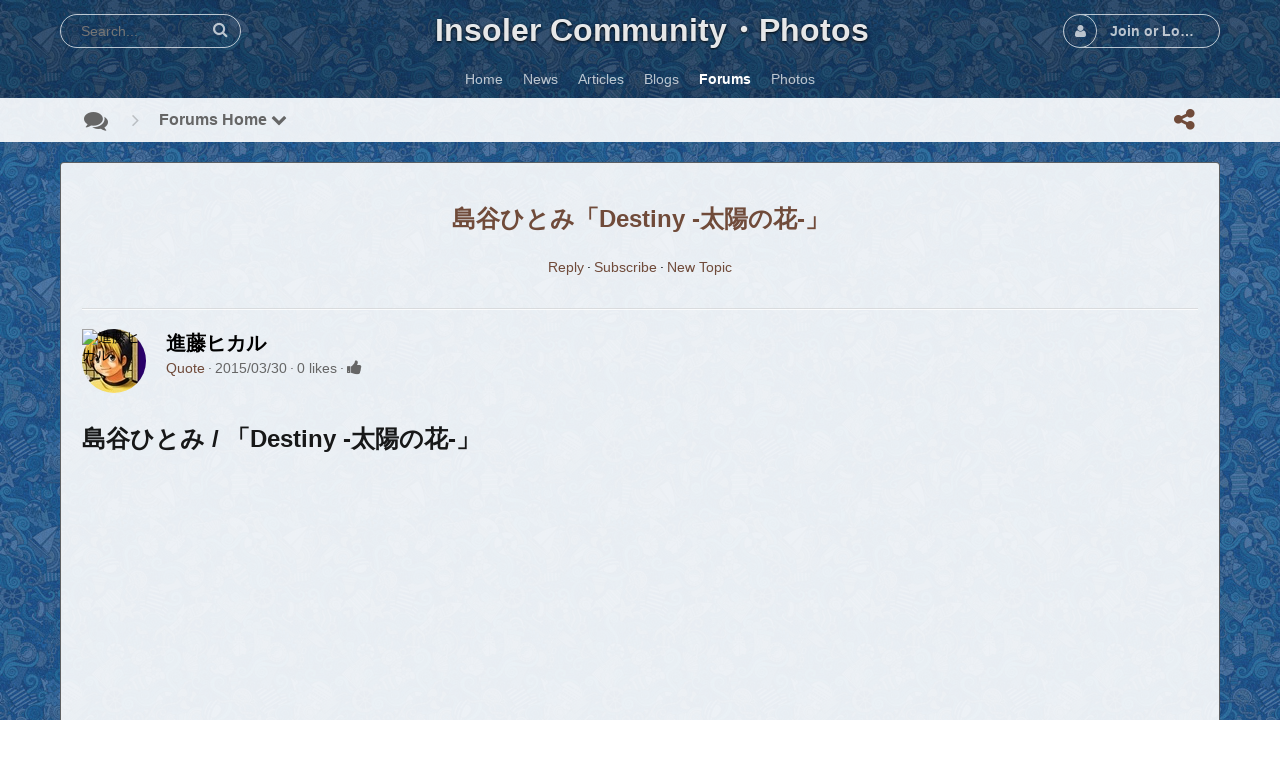

--- FILE ---
content_type: text/html; charset=UTF-8
request_url: https://www.insoler.com/forum/topic/14276481671137.htm
body_size: 8464
content:
<!DOCTYPE html>
<html dir="LTR">
<head>
    <meta http-equiv="X-UA-Compatible" content="IE=Edge" />
    <meta http-equiv="Content-Type" content="text/html; charset=UTF-8" />
    <meta name="viewport" content="width=device-width, initial-scale=1.0, minimum-scale=1.0" />
    <link rel="shortcut icon" type="image/x-icon" href="/favicon.ico"/>
	<title>島谷ひとみ「Destiny -太陽の花-」 :: Forum </title>
	<base href="https://www.insoler.com/" />	
    	<meta http-equiv="Content-Style-Type" content="text/css" />

    
	<style>.sys_main_page_width {
	max-width: 1180px;
}
</style>
	<link href="https://www.insoler.com/gzip_loader.php?file=bx_templ_css_2156cec2d77128f0b72da89066c40d32.css" rel="stylesheet" type="text/css" /><link href="https://www.insoler.com/gzip_loader.php?file=bx_templ_css_64b64ab9791fcf8250024ff21e0db45c.css" rel="stylesheet" type="text/css" />

	<script language="javascript" type="text/javascript" src="https://www.insoler.com/gzip_loader.php?file=bx_templ_js_4348e1c9a48a3b321773eff66956637f.js"></script><script language="javascript" type="text/javascript" src="https://www.insoler.com/gzip_loader.php?file=bx_templ_js_b54493baa76ac90881ea86fffc96cb4d.js"></script>
    <script type="text/javascript" language="javascript">var aDolImages = {};</script>    <script type="text/javascript" language="javascript">var aDolLang = {'_Counter': 'Counter','_PROFILE_ERR': 'Error!\nYour username or password was incorrect. Please try again.','_sys_txt_btn_loading': 'Loading...','_Errors in join form': 'Form contains errors, please review errors and try again.','_add': 'add','_add_other': 'add other','_Remove': 'Remove'};</script>    <script type="text/javascript" language="javascript">var aDolOptions = {'sys_embedly_key': ''};</script>    <script type="text/javascript" language="javascript">
		var site_url = 'https://www.insoler.com/';
        var aUserInfoTimers = new Array();

        // make logo text to not overflow
        var fResizeCallback = function () {
            var iSize = $('.sys_ml_wrapper').innerWidth() - $('.sys_search_wrapper').outerWidth() - $('.sys_menu_wrapper').outerWidth() - 20;
            $('.mainLogoText, .mainLogo').css('max-width', iSize + 'px');
        };
        $(window).resize(fResizeCallback);

        $(document).ready(function() {
			/*--- Init RSS Feed Support ---*/
			$('div.RSSAggrCont').dolRSSFeed();

			/*--- Init Retina Support ---*/
			$('img.bx-img-retina').dolRetina();

			/*--- Init Embedly Support ---*/
			$('a.bx-link').dolEmbedly();

			/*--- Init Scrollr ---*/
			var oSkrollr = skrollr.init({
				forceHeight: false
			});
			if(oSkrollr.isMobile())
				oSkrollr.destroy();

            fResizeCallback();
		});

        /*--- Init User Status ---*/
        var oBxUserStatus = new BxUserStatus();
        oBxUserStatus.userStatusInit('https://www.insoler.com/', false);
	</script>
    	</head>
<body id="body" onload="if(!document.body) { document.body = document.getElementById('body'); }; h = new BxHistory('https://www.insoler.com/forum/'); document.h = h; return h.init('h'); " class="bx-def-font">
    <script type="text/javascript" language="javascript">var sRayUrl = "https://www.insoler.com/flash/";var aRayApps = new Array();//global begin
aRayApps["global"] = new Array();
aRayApps["global"]["admin"] = {"params": new Array('nick', 'password'), "top": 0, "left": 0, "width": 800, "height": 600, "resizable": 0};
//global end
//im begin
aRayApps["im"] = new Array();
aRayApps["im"]["user"] = {"params": new Array('sender', 'password', 'recipient'), "top": 0, "left": 0, "width": 550, "height": 500, "resizable": 1};
//im end
//mp3 begin
aRayApps["mp3"] = new Array();
aRayApps["mp3"]["player"] = {"params": new Array('id', 'user', 'password'), "top": 0, "left": 0, "width": 340, "height": 350, "resizable": 0};
aRayApps["mp3"]["recorder"] = {"params": new Array('user', 'password', 'extra'), "top": 0, "left": 0, "width": 340, "height": 300, "resizable": 0};
//mp3 end
//photo begin
aRayApps["photo"] = new Array();
aRayApps["photo"]["shooter"] = {"params": new Array('id', 'extra'), "top": 0, "left": 0, "width": 400, "height": 300, "resizable": 0};
//photo end
//presence begin
aRayApps["presence"] = new Array();
aRayApps["presence"]["user"] = {"params": new Array('id', 'password'), "top": 0, "left": 0, "width": 250, "height": 605, "resizable": 1};
//presence end
//video begin
aRayApps["video"] = new Array();
aRayApps["video"]["player"] = {"params": new Array('id', 'user', 'password'), "top": 0, "left": 0, "width": 350, "height": 400, "resizable": 0};
aRayApps["video"]["recorder"] = {"params": new Array('user', 'password', 'extra'), "top": 0, "left": 0, "width": 350, "height": 400, "resizable": 0};
//video end
//video_comments begin
aRayApps["video_comments"] = new Array();
aRayApps["video_comments"]["player"] = {"params": new Array('id', 'user', 'password'), "top": 0, "left": 0, "width": 350, "height": 400, "resizable": 0};
aRayApps["video_comments"]["recorder"] = {"params": new Array('user', 'password', 'extra'), "top": 0, "left": 0, "width": 350, "height": 400, "resizable": 0};
//video_comments end</script>    <div id="notification_window" class="notifi_window"></div>
	<div id="FloatDesc" style="position:absolute;display:none;z-index:100;"></div>

<div class="sys_root_bg"></div>
<div class="sys_root">
    <noscript>
        <div class="sys_no_js bx-def-padding-topbottom bx-def-font-large"><b>Your browser doesn't support scripts!</b></div>
    </noscript>
                <div class="sys_main_logo">
		<div class="sys_ml sys_main_page_width">
            <div class="sys_ml_wrapper bx-def-margin-sec-leftright bx-def-padding-sec-topbottom">
                                <table cellpadding="0" cellspacing="0">
                	<tr>
                		<td class="sys_search_wrapper"><div class="sys-service-menu-wrp">
	<div class="sys-service-menu">
		<div class="sys-sm-item sys-smi-search">
			<div id="sys_search_wrapper" class="sys-search-wrapper">
    <div id="sys_search" class="sys-search bx-def-margin-left bx-def-round-corners-with-border">
        <form action="searchKeyword.php" method="get" name="SearchForm">
            <input type="text" name="keyword" id="keyword" value="" placeholder="Search..." class="bx-def-font" />
        </form>
    </div>
</div>
	        <a class="sys-sm-item" href="javascript:void(0)" onclick="javascript:oBxEvoServiceMenu.showSearch();" title="Search">
	        	<i class="sys-icon search"></i>
	        </a>
	    </div>
	    <div class="sys-sm-item sys-smi-search-simple">
	        <a class="sys-sm-item" href="searchKeyword.php" title="Search">
	        	<i class="sys-icon search"></i>
	        </a>
	    </div>
	</div>
</div></td>
                		<td class="sys_logo_wrapper">
                			<div class="sys_logo_wrapper_cnt bx-def-padding-sec-leftright"><a class="mainLogoText" href="https://www.insoler.com/index.php">Insoler Community・Photos</a></div>
                		</td>
                		<td class="sys_menu_wrapper"><div class="sys-service-menu-wrp">
	<div class="sys-service-menu">
		
			<div class="sys-sm-item sys-smi-join bx-def-margin-sec-left-auto" onclick="showPopupJoinForm(); return false;"">
				<div class="sys-sm-profile">
					<span class="sys-smp-thumbnail">
						<i class="sys-icon user"></i>
					</span>
					<span class="sys-smp-title bx-def-margin-sec-left bx-def-margin-right">
						Join or Login
					</span>
				</div>
	        </div>
		
		
	</div>
	<script type="text/javascript">
		function BxEvoServiceMenu(oOptions) {
			this._sMenuPopupId = oOptions.sMenuPopup == undefined ? 'sys-service-menu' : oOptions.sMenuPopup;
	    }

		BxEvoServiceMenu.prototype.showSearch = function() {
			if($('#sys_search input[name="keyword"]').val().length > 2)
				$('#sys_search form')[0].submit();
		};

		BxEvoServiceMenu.prototype.showMenu = function(oLink) {
			$(oLink).find('.sys-sm-item > .sys-icon').toggleClass('chevron-down').toggleClass('chevron-up');

			$('#' + this._sMenuPopupId).dolPopup({
	    		pointer:{
	    			el:$(oLink)
	    		},
	        }); 	
	    };

	    var oBxEvoServiceMenu = new BxEvoServiceMenu({
	    	sMenuPopup: ''
	    });
	</script>
</div></td>
    				</tr>
    			</table>
    			            </div>
		</div>
			</div>
	    <div class="sys_main_menu">
    <div class="sys_mm sys_main_page_width">
        <div class="sys_mm_cnt bx-def-margin-sec-leftright clearfix">
        	            <table class="topMenu" cellpadding="0" cellspacing="0">
                <tr><td class="top">
    <a class="top_link" href="https://www.insoler.com/index.php">
    	<span class="down bx-def-padding-sec-leftright">Home</span>
    </a>
    
</td><td class="top">
    <a class="top_link" href="https://www.insoler.com/m/news/index/">
    	<span class="down bx-def-padding-sec-leftright">News</span>
    </a>
    
</td><td class="top">
    <a class="top_link" href="https://www.insoler.com/m/articles/index/">
    	<span class="down bx-def-padding-sec-leftright">Articles</span>
    </a>
    
</td><td class="top">
    <a class="top_link" href="https://www.insoler.com/blogs/home/">
    	<span class="down bx-def-padding-sec-leftright">Blogs</span>
    </a>
    
</td><td class="top" id="tm_active">
    <a class="top_link" href="https://www.insoler.com/forum/">
    	<span class="down bx-def-padding-sec-leftright">Forums</span>
    </a>
    
</td><td class="top">
    <a class="top_link" href="https://www.insoler.com/m/photos/home/">
    	<span class="down bx-def-padding-sec-leftright">Photos</span>
    </a>
    
</td></tr>
            </table>
                    </div>
    </div>
</div><div class="sys_sub_menu_holder" data-anchor-target=".sys_sub_menu" data-start="@class:sys_sub_menu_holder sys_smh_hidden" data-top-top="@class:sys_sub_menu_holder sys_smh_visible"></div>
<div class="sys_sub_menu" data-start="@class:sys_sub_menu sys_sm_relative" data-top-top="@class:sys_sub_menu sys_sm_fixed">
	<div class="sys_sm sys_main_page_width">
	    <div class="sys_sm_cnt bx-def-margin-sec-leftright clearfix">
	        	            <div class="subMenu bx-def-border" id="subMenu_313" style="display:block;">
	<div class="subMenuCnt bx-def-padding-leftright clearfix">
		<div class="sys_page_icon bx-def-padding-right bx-phone-hide"><a class="sys_page_header_caption" href="forum/"><i class="img_submenu sys-icon comments"></i></a></div>
		        	        <div class="sys_page_header_divider bx-def-padding-right bx-phone-hide">
				<i class="sys-icon angle-right"></i>
			</div>
            <div class="sys_page_submenu bx-def-padding-right clearfix"><a class="sys_page_header_submenu" href="forum/" onclick="javascript:return oBxEvoTopMenu.showSubmenuSubmenu(this);">Forums Home <i class="sys-icon chevron-down"></i></a>
<div id="sys_ph_submenu_submenu" class="sys_ph_submenu_submenu bx-def-border bx-def-round-corners">
	<div class="sys_ph_submenu_submenu_cnt bx-def-padding-leftright bx-def-padding-sec-topbottom">
		<div class="act"><a class="sublinks" href="https://www.insoler.com/forum/">Forums Home</a></div><div class="sys-bullet"></div><div class="pas"><a class="sublinks" href="https://www.insoler.com/forum/?action=goto&index=1">Forums Index</a></div><div class="sys-bullet"></div><div class="pas"><a class="sublinks" href="https://www.insoler.com/forum/?action=live_tracker">Spy</a></div><div class="sys-bullet"></div><div class="pas"><a class="sublinks" href="https://www.insoler.com/forum/?action=goto&search=1">Search</a></div>	</div>
</div></div>
                                <div class="sys_page_actions clearfix">
            <div class="actionsContainer actionsContainerSubmenu"><a class="menuLink" href="javascript:void(0)" onclick="javascript:$('#sys-share-popup').dolPopup({pointer: {el:this}})" title="Share">
    <i class="sys-icon share-alt"></i>
</a>
<div id="sys-share-popup" class="sys-share-popup" style="display: none"><div class="popup_form_wrapper trans_box">
    <div class="container bx-def-border bx-def-round-corners">
        <!-- Buttons start here. Copy this ul to your document. -->
<ul class="rrssb-buttons">
  <li class="rrssb-email">
    <!-- Replace subject with your message using URL Endocding: http://meyerweb.com/eric/tools/dencoder/ -->
    <a href="mailto:?subject=" class="sys-share-popup-link sys-spl-mail sys-spl-need-url">
      <span class="rrssb-icon">
        <svg xmlns="http://www.w3.org/2000/svg" width="28" height="28" viewBox="0 0 28 28">
          <path d="M20.11 26.147c-2.335 1.05-4.36 1.4-7.124 1.4C6.524 27.548.84 22.916.84 15.284.84 7.343 6.602.45 15.4.45c6.854 0 11.8 4.7 11.8 11.252 0 5.684-3.193 9.265-7.398 9.3-1.83 0-3.153-.934-3.347-2.997h-.077c-1.208 1.986-2.96 2.997-5.023 2.997-2.532 0-4.36-1.868-4.36-5.062 0-4.75 3.503-9.07 9.11-9.07 1.713 0 3.7.4 4.6.972l-1.17 7.203c-.387 2.298-.115 3.3 1 3.4 1.674 0 3.774-2.102 3.774-6.58 0-5.06-3.27-8.994-9.304-8.994C9.05 2.87 3.83 7.545 3.83 14.97c0 6.5 4.2 10.2 10 10.202 1.987 0 4.09-.43 5.647-1.245l.634 2.22zM16.647 10.1c-.31-.078-.7-.155-1.207-.155-2.572 0-4.596 2.53-4.596 5.53 0 1.5.7 2.4 1.9 2.4 1.44 0 2.96-1.83 3.31-4.088l.592-3.72z"
          />
        </svg>
      </span>
      <span class="rrssb-text">email</span>
    </a>
  </li>
  <li class="rrssb-facebook">
    <!--  Replace with your URL. For best results, make sure you page has the proper FB Open Graph tags in header:
          https://developers.facebook.com/docs/opengraph/howtos/maximizing-distribution-media-content/ -->
    <a target="blank" href="https://www.facebook.com/sharer/sharer.php?u=" class="sys-share-popup-link sys-spl-facebook sys-spl-need-url popup">
      <span class="rrssb-icon">
        <svg xmlns="http://www.w3.org/2000/svg" preserveAspectRatio="xMidYMid" width="29" height="29" viewBox="0 0 29 29">
          <path d="M26.4 0H2.6C1.714 0 0 1.715 0 2.6v23.8c0 .884 1.715 2.6 2.6 2.6h12.393V17.988h-3.996v-3.98h3.997v-3.062c0-3.746 2.835-5.97 6.177-5.97 1.6 0 2.444.173 2.845.226v3.792H21.18c-1.817 0-2.156.9-2.156 2.168v2.847h5.045l-.66 3.978h-4.386V29H26.4c.884 0 2.6-1.716 2.6-2.6V2.6c0-.885-1.716-2.6-2.6-2.6z"
          class="cls-2" fill-rule="evenodd" />
        </svg>
      </span>
      <span class="rrssb-text">facebook</span>
    </a>
  </li>
  <li class="rrssb-linkedin">
    <!-- Replace href with your meta and URL information -->
    <a target="blank" href="http://www.linkedin.com/shareArticle?mini=true&amp;url=" class="sys-share-popup-link sys-spl-linkedin sys-spl-need-url popup">
      <span class="rrssb-icon">
        <svg xmlns="http://www.w3.org/2000/svg" width="28" height="28" viewBox="0 0 28 28">
          <path d="M25.424 15.887v8.447h-4.896v-7.882c0-1.98-.71-3.33-2.48-3.33-1.354 0-2.158.91-2.514 1.802-.13.315-.162.753-.162 1.194v8.216h-4.9s.067-13.35 0-14.73h4.9v2.087c-.01.017-.023.033-.033.05h.032v-.05c.65-1.002 1.812-2.435 4.414-2.435 3.222 0 5.638 2.106 5.638 6.632zM5.348 2.5c-1.676 0-2.772 1.093-2.772 2.54 0 1.42 1.066 2.538 2.717 2.546h.032c1.71 0 2.77-1.132 2.77-2.546C8.056 3.593 7.02 2.5 5.344 2.5h.005zm-2.48 21.834h4.896V9.604H2.867v14.73z"
          />
        </svg>
      </span>
      <span class="rrssb-text">linkedin</span>
    </a>
  </li>
  <li class="rrssb-twitter">
    <!-- Replace href with your Meta and URL information  -->
    <a target="blank" href="http://twitter.com/home?status=" class="sys-share-popup-link sys-spl-twitter sys-spl-need-url popup">
      <span class="rrssb-icon">
        <svg xmlns="http://www.w3.org/2000/svg" width="28" height="28" viewBox="0 0 28 28">
          <path d="M24.253 8.756C24.69 17.08 18.297 24.182 9.97 24.62c-3.122.162-6.22-.646-8.86-2.32 2.702.18 5.375-.648 7.507-2.32-2.072-.248-3.818-1.662-4.49-3.64.802.13 1.62.077 2.4-.154-2.482-.466-4.312-2.586-4.412-5.11.688.276 1.426.408 2.168.387-2.135-1.65-2.73-4.62-1.394-6.965C5.574 7.816 9.54 9.84 13.802 10.07c-.842-2.738.694-5.64 3.434-6.48 2.018-.624 4.212.043 5.546 1.682 1.186-.213 2.318-.662 3.33-1.317-.386 1.256-1.248 2.312-2.4 2.942 1.048-.106 2.07-.394 3.02-.85-.458 1.182-1.343 2.15-2.48 2.71z"
          />
        </svg>
      </span>
      <span class="rrssb-text">twitter</span>
    </a>
  </li>
</ul>
<!-- Buttons end here -->
<script type="text/javascript">
	jQuery('.sys-share-popup-link.sys-spl-need-url').each(function() {
		jQuery(this).attr('href', jQuery(this).attr('href') + encodeURIComponent(location.href)).removeClass('sys-spl-need-url');
	});
</script>
    </div>
</div></div></div>
        </div>
	</div>
</div>
	         
	    </div>
	</div>
</div><script type="text/javascript">
	function BxEvoTopMenu(oOptions){}

	BxEvoTopMenu.prototype.showCaptionSubmenu = function(oLink) {
		return this.showSubmenu(oLink, 'sys_ph_caption_submenu');
    };

    BxEvoTopMenu.prototype.showSubmenuSubmenu = function(oLink) {
    	return this.showSubmenu(oLink, 'sys_ph_submenu_submenu');
    };

    BxEvoTopMenu.prototype.showSubmenu = function(oLink, sPopupId) {
    	$('#' + sPopupId).dolPopup({
    		pointer:{
    			el:$(oLink)
    		},
            onBeforeShow: function() {
            	$(oLink).find('.sys-icon').removeClass('chevron-down').addClass('chevron-up');
            },
            onHide: function() {
            	$(oLink).find('.sys-icon').addClass('chevron-down').removeClass('chevron-up');
            }
        });

    	return false;
    };

    var oBxEvoTopMenu = new BxEvoTopMenu({});
</script>    	<!-- end of top -->

	<div class="sys_main_content sys_main_page_width">
        <div class="sys_mc_wrapper bx-def-margin-sec-leftright">
            <div class="sys_mc clearfix">
                <!--[if lt IE 8]>
                <div style="background-color:#fcc" class="bx-def-border bx-def-margin-top bx-def-padding bx-def-font-large">
                    <b>You are using a subprime browser.</b> <br />
                    It may render this site incorrectly. <br />
                    Please upgrade to a modern web browser: 
                    <a href="http://www.google.com/chrome" target="_blank">Google Chrome</a> | 
                    <a href="http://www.firefox.com" target="_blank">Firefox</a> | 
                    <a href="http://www.apple.com/safari/download/" target="_blank">Safari</a>
                </div>
                <![endif]-->

                <!-- body -->
                                                			<script xmlns="http://www.w3.org/1999/xhtml">

		var urlXsl = 'https://www.insoler.com/forum/layout/uni_en/xsl/';
        var urlImg = 'https://www.insoler.com/forum/layout/base_en/img/';
        var defTitle = "島谷ひとみ「Destiny -太陽の花-」 :: Forum ";
        var isLoggedIn = ''.length ? true : false;

        var xsl_mode = 'server';

        var f = new Forum ('https://www.insoler.com/forum/', -4);        
		document.f = f;
		var orca_login = new Login ('https://www.insoler.com/forum/', f);
		document.orca_login = orca_login;
		
 
        function orcaInitInstance(inst) { };
       
    </script><div id="orca_main">
<div xmlns="http://www.w3.org/1999/xhtml" id="reply_container"> </div><div xmlns="http://www.w3.org/1999/xhtml" class="disignBoxFirst bx-def-margin-top bx-def-border"><div class="boxFirstHeader bx-def-bh-margin"><div class="dbTitle"></div><div class="clear_both"> </div><script type="text/javascript" language="javascript">
                    $('#dbTopMenuid1').addClass('dbTopMenuHidden').parents('.disignBoxFirst').ready(function() {
                        dbTopMenuLoad('id1');
                    });
                </script></div><div class="boxContent"><div class="bx-def-bc-padding"><h1 class="forum_topic_caption"><a href="https://www.insoler.com/forum/topic/14276481671137.htm">島谷ひとみ「Destiny -太陽の花-」</a></h1><div class="forum_topic_caption_menu bx-def-margin-top bx-def-margin-bottom"><span class="notActive"><a class="top_members_menu" onclick="return f.postReply('93','6582')" href="javascript:void(0);">Reply</a></span><span class="forum_bullet"></span><span class="notActive"><a class="top_members_menu" onclick="return f.flag(6582);" href="javascript:void(0);">Subscribe</a></span><span class="forum_bullet"></span><span class="notActive"><a class="top_members_menu" onclick="return f.newTopic('special-music')" href="javascript:void(0);">New Topic</a></span></div><table class="forum_table_list forum_posts"><tr><td><div class="bx-def-hr bx-def-margin-sec-top bx-def-margin-sec-bottom"></div></td></tr><tr><td><div class="bx-def-hr bx-def-margin-sec-top bx-def-margin-sec-bottom"></div></td></tr><tr id="post_row_13671"><td id="13671"><div class="forum_post_author_panel forum_post_author_panel_ bx-def-round-corners"><div class="thumbnail_image" style="width:64px; height:64px;"><img class="thumbnail_image_file bx-def-thumbnail bx-def-shadow" alt="進藤ヒカル" style="background-image:url(https://www.insoler.com/modules/boonex/avatar/data/images/7.jpg); width:64px; height:64px;" src="https://www.insoler.com/forum/layout/base_en/img/sp.gif"></img></div><div class="forum_post_author"><b class="forum_post_author_title bx-def-font-h3">進藤ヒカル</b></div><div class="forum_post_actions"><span class="forum_stat bx-def-font-grayed"><a href="javascript:void(0);" onclick="return f.postReplyWithQuote(93, 6582, 13671);" onmousedown="f.processSelectedText()">Quote</a><span class="forum_bullet"></span><span id="report_13671" class="forum_post_actions_report_button"></span><span class="forum_post_actions_when">2015/03/30</span><span class="forum_post_actions_rate" id="rate_13671"><span class="forum_post_actions_rate_text"><span class="forum_bullet"></span><span id="points_13671">0 likes</span><span class="forum_bullet"></span></span><span class="forum_post_actions_rate_buttons"><a href="javascript:void(0);" style="margin-right:3px;" title="Like"><i title="Like" class="vote_good sys-icon thumbs-up bx-def-font-grayed"></i></a></span></span></span></div><div class="clear_both"> </div></div><div class="forum_post_text bx-def-font-large bx-def-padding-sec-top"><h1>島谷ひとみ / 「Destiny -太陽の花-」</h1>
<p><iframe frameborder="0" allowfullscreen width="853" height="512" src="https://www.youtube.com/embed/6cgQ76eEYAU?wmode=opaque" alt="6cgQ76eEYAU?wmode=opaque"></iframe></p>
<div>
<h1>Destiny-太陽の花 島谷ひとみ</h1>
<p><iframe frameborder="0" allowfullscreen width="853" height="512" src="https://www.youtube.com/embed/_4HpCtbaWUo?wmode=opaque" alt="_4HpCtbaWUo?wmode=opaque"></iframe></p>
<h1>【初音ミク-Solid】Destiny 太陽の花</h1>
<p><iframe frameborder="0" allowfullscreen width="853" height="512" src="https://www.youtube.com/embed/D1GOGKi9nVY?wmode=opaque" alt="D1GOGKi9nVY?wmode=opaque"></iframe></p>
<h1>【歌ってみた】島谷ひとみ　Destiny-太陽の花-</h1>
<p><iframe frameborder="0" allowfullscreen width="853" height="512" src="https://www.youtube.com/embed/JRU6u2F8ydc?wmode=opaque" alt="JRU6u2F8ydc?wmode=opaque"></iframe></p>
<h1>Destiny 太陽の花 / 島谷ひとみ Cover 歌ってみた（これはひどすぎ！<img src="images/emoticons/smiley-yell.gif" border="0">）</h1>
<p><iframe frameborder="0" allowfullscreen width="853" height="512" src="https://www.youtube.com/embed/NuCZcZyUF5Q?wmode=opaque" alt="NuCZcZyUF5Q?wmode=opaque"></iframe></p>
<h1><span dir="ltr" title="「島谷ひとみ - Destiny -太陽の花-」を歌ってみた by LADY GAMA">「島谷ひとみ - Destiny -太陽の花-」を歌ってみた</span></h1>
<p><span dir="ltr" title="「島谷ひとみ - Destiny -太陽の花-」を歌ってみた by LADY GAMA"><iframe frameborder="0" allowfullscreen width="853" height="512" src="https://www.youtube.com/embed/FO4Gv8N2HEk?wmode=opaque" alt="FO4Gv8N2HEk?wmode=opaque"></iframe></span></p>
<p><span dir="ltr" title="「島谷ひとみ - Destiny -太陽の花-」を歌ってみた by LADY GAMA"></span></p>
<h1><span dir="ltr" title="Destiny -太陽の花-（カラオケ）">Destiny -太陽の花-（カラオケ）</span></h1>
<p><span dir="ltr" title="Destiny -太陽の花-（カラオケ）"><iframe frameborder="0" allowfullscreen width="853" height="512" src="https://www.youtube.com/embed/xNjhiGPRShU?wmode=opaque" alt="xNjhiGPRShU?wmode=opaque"></iframe></span></p>
</div></div><div class="forum_post_signature bx-def-font-grayed bx-def-padding-sec-top bx-def-margin-sec-top">🍎たったひとつの真実見抜く、見た目は大人、頭脳は子供、その名は名馬鹿ヒカル！🍏</div></td></tr><tr><td><div class="bx-def-hr bx-def-margin-sec-top bx-def-margin-sec-bottom"></div></td></tr></table><div class="forum_reply_button bx-def-margin-top clearfix"><a class="bx-btn" href="javascript:void(0);" onclick="return f.postReply('93','6582')" icon="https://www.insoler.com/forum/layout/base_en/img/btn_icon_reply.gif"><i>Reply ›</i></a></div></div></div></div><iframe xmlns="http://www.w3.org/1999/xhtml" name="post_actions" width="1" height="1" frameborder="1" style="border:none;"> </iframe><div xmlns="http://www.w3.org/1999/xhtml" id="f_breadcrumb" class="sys_bc_wrapper bx-def-margin-top bx-def-padding bx-def-border"><a href="https://www.insoler.com/forum/">Forums</a>
             › 
            <a href="https://www.insoler.com/forum/group/youtube-japan.htm" onclick="return f.selectForumIndex('youtube-japan')">📺ユーチューブ</a>
             › 
            <a href="https://www.insoler.com/forum/forum/special-music-0.htm" onclick="return f.selectForum('special-music', 0);">🎵ミュージック</a></div>
</div>        		                <div class="clear_both"></div>
            </div>
        </div>
				<!-- end of body -->
	</div>
	<div class="sys_footer">
	    	    <div class="sys_breadcrumb sys_main_page_width bx-def-margin-top">
	       <div class="sys_bc_wrapper bx-def-margin-sec-leftright bx-def-round-corners bx-def-border clearfix">
	                  
	            <div class="sys_bc bx-def-margin-leftright"><div class="bc_unit bx-def-margin-sec-left"><a href="https://www.insoler.com/">Home</a></div><div class="bc_divider bx-def-margin-sec-left">&#8250;</div><div class="bc_unit bx-def-margin-sec-left"><a href="forum/"  class="sys_page_header_caption">Forums</a></div><div class="bc_divider bx-def-margin-sec-left">&#8250;</div><div class="bc_unit bx-def-margin-sec-left"><font style="font-weight:normal;">Forums Home</font></div><div class="bc_addons"></div></div>	            	        </div>
	    </div>
	    		<div class="sys_copyright sys_main_page_width bx-def-margin-top">
	        <div class="sys_cr_wrapper bx-def-margin-sec-leftright bx-def-round-corners bx-def-border">
	            <div class="sys_cr bx-def-margin-leftright clearfix">
	                	        		<div class="bottomLinks bx-def-margin-sec-right">    <span class="bx-def-margin-sec-left">
        <a class="bottom_links_block" href="javascript:void(0)" onclick="return launchTellFriend();" >Invite a Friend</a>
    </span>
    <span class="bx-def-margin-sec-left">
        <a class="bottom_links_block" href="contact.php"  >Contact Us</a>
    </span>
    <span class="bx-def-margin-sec-left">
        <a class="bottom_links_block" href="javascript:void(0)" onclick="addBookmark(); return false;" >Bookmark</a>
    </span>
    <span class="bx-def-margin-sec-left">
        <a class="bottom_links_block" href="javascript:void(0)" onclick="javascript:showPopupLanguage()" >Language (English)</a>
    </span>
<div id="sys-bm-switcher-language">
    <div class="popup_form_wrapper disign_box">
    	<div class="container bx-def-border bx-def-round-corners">
   			<div class="disignBoxFirst">
               	<div class="boxFirstHeader bx-def-bh-margin">
                       <div class="dbTitle">Select Language</div>
                       <div class="dbTopMenu">
                             
                           <div class="dbClose">
                               <a href="javascript:void(0)" onclick="javascript:$('#sys-bm-switcher-language').dolPopupHide({});"><i class="sys-icon times"></i></a>
                           </div>
                       </div>
                       <div class="clear_both"></div>
               	</div>
               	<div class="boxContent"><div class="sys-bm-sub-items bx-def-bc-margin">
            <div class="sys-bm-sub-item bx-def-margin-sec-top-auto ">
                            <img src="https://www.insoler.com/media/images/flags/gb.gif" alt="en" width="18" height="12" />
                        <a href="/index.php?lang=en" >English</a>
        </div>
            <div class="sys-bm-sub-item bx-def-margin-sec-top-auto ">
                            <img src="https://www.insoler.com/media/images/flags/jp.gif" alt="jp" width="18" height="12" />
                        <a href="/index.php?lang=jp" >日本語</a>
        </div>
            <div class="sys-bm-sub-item bx-def-margin-sec-top-auto ">
                            <img src="https://www.insoler.com/media/images/flags/tw.gif" alt="tw" width="18" height="12" />
                        <a href="/index.php?lang=tw" >中文(台灣)</a>
        </div>
            <div class="sys-bm-sub-item bx-def-margin-sec-top-auto ">
                            <img src="https://www.insoler.com/media/images/flags/cn.gif" alt="cn" width="18" height="12" />
                        <a href="/index.php?lang=cn" >中文(简体)</a>
        </div>
        <script type="text/javascript">
        function showPopupLanguage() {
        	$('#sys-bm-switcher-language').dolPopup();
        	return false;
        }
    </script>
</div></div>                	
			</div>
        </div>
    </div>
</div></div>
	        		<div class="bottomCpr">&copy; 2026 YourCompany</div>
	        			            </div>
	        </div>
		</div>
	    	    	</div>
</div>
	   <div id="bx-popup-confirm" class="bx-def-z-index-modal" style="display:none;">
	<div class="popup_form_wrapper trans_box">
	    <div class="container bx-def-border bx-def-round-corners">
	    	<div class="popup_confirm_text bx-def-padding">Are you sure?</div>
	    	<div class="popup_confirm_actions bx-def-padding-rightbottomleft clearfix">
	    		<button class="bx-btn popup_confirm_yes" type="button">Yes</button>
	    		<button class="bx-btn popup_confirm_no" type="button">No</button>
	    	</div>
	    </div>
	</div>
</div><div id="bx-popup-prompt" class="bx-def-z-index-modal" style="display:none;">
	<div class="popup_form_wrapper trans_box">
	    <div class="container bx-def-border bx-def-round-corners">
	    	<div class="popup_prompt_text bx-def-padding-lefttopright">Please, enter a value here</div>
	    	<div class="popup_prompt_input bx-def-padding">
				<div class="input_wrapper input_wrapper_text clearfix">
					<input class="form_input_text bx-def-font-inputs" type="text" value="" name="bx-popup-prompt-value" />
				</div>
			</div>
	    	<div class="popup_prompt_actions bx-def-padding-rightbottomleft clearfix">
	    		<button class="bx-btn popup_prompt_ok" type="button">OK</button>
	    		<button class="bx-btn popup_prompt_cancel" type="button">Cancel</button>
	    	</div>
	    </div>
	</div>
</div>    </body>
</html>

